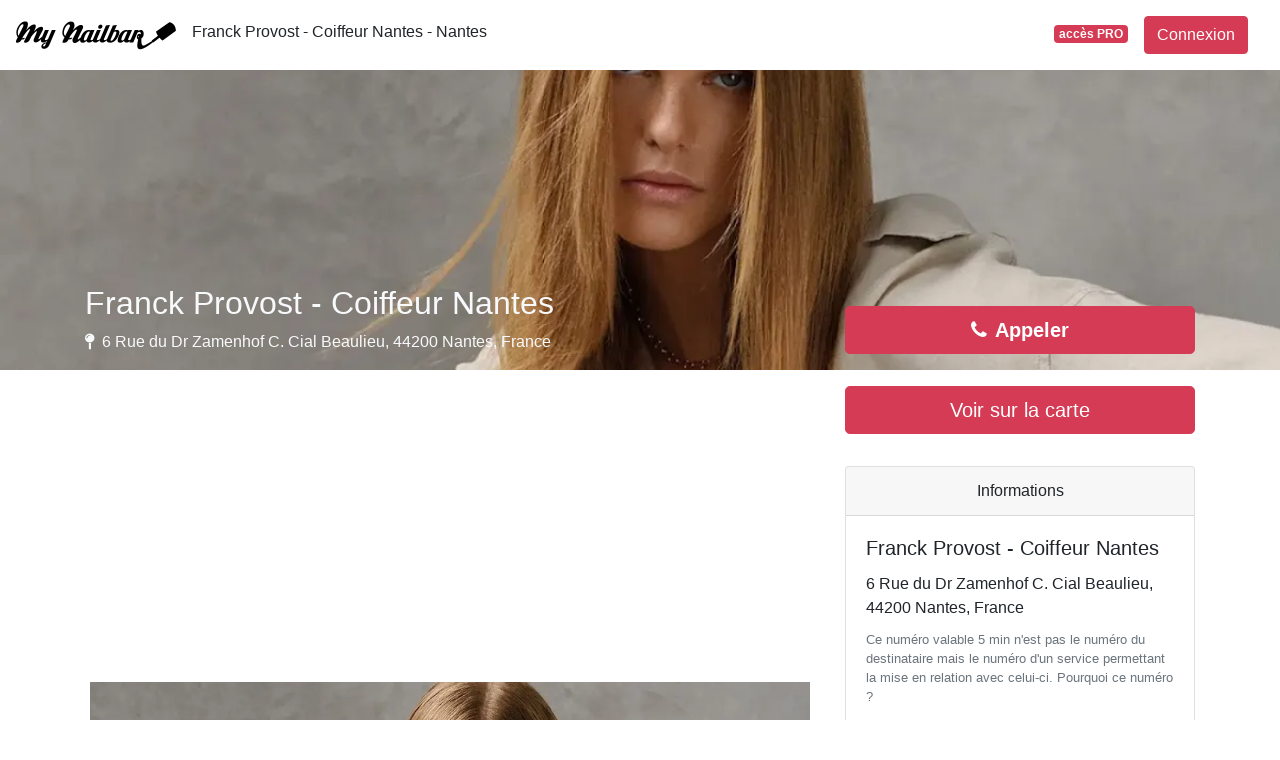

--- FILE ---
content_type: text/html; charset=utf-8
request_url: https://www.google.com/recaptcha/api2/aframe
body_size: 268
content:
<!DOCTYPE HTML><html><head><meta http-equiv="content-type" content="text/html; charset=UTF-8"></head><body><script nonce="xKCT4f68sbI91jVLqdKl5w">/** Anti-fraud and anti-abuse applications only. See google.com/recaptcha */ try{var clients={'sodar':'https://pagead2.googlesyndication.com/pagead/sodar?'};window.addEventListener("message",function(a){try{if(a.source===window.parent){var b=JSON.parse(a.data);var c=clients[b['id']];if(c){var d=document.createElement('img');d.src=c+b['params']+'&rc='+(localStorage.getItem("rc::a")?sessionStorage.getItem("rc::b"):"");window.document.body.appendChild(d);sessionStorage.setItem("rc::e",parseInt(sessionStorage.getItem("rc::e")||0)+1);localStorage.setItem("rc::h",'1769034493865');}}}catch(b){}});window.parent.postMessage("_grecaptcha_ready", "*");}catch(b){}</script></body></html>

--- FILE ---
content_type: application/javascript
request_url: https://www.mynailbar.fr/build/show_mynailbar.b9bd96a9.js
body_size: 3720
content:
(self.webpackChunk=self.webpackChunk||[]).push([[4806],{94180:(e,t,n)=>{var o={"./hello_controller.js":44695};function r(e){var t=i(e);return n(t)}function i(e){if(!n.o(o,e)){var t=new Error("Cannot find module '"+e+"'");throw t.code="MODULE_NOT_FOUND",t}return o[e]}r.keys=function(){return Object.keys(o)},r.resolve=i,e.exports=r,r.id=94180},38205:(e,t,n)=>{"use strict";n.d(t,{Z:()=>o});const o={"symfony--ux-chartjs--chart":n(42936).Z}},44695:(e,t,n)=>{"use strict";n.r(t),n.d(t,{default:()=>p});n(68304),n(24812),n(30489),n(41539),n(81299),n(12419),n(21703),n(96647),n(78011),n(69070),n(82526),n(41817),n(32165),n(66992),n(78783),n(33948);function o(e){return o="function"==typeof Symbol&&"symbol"==typeof Symbol.iterator?function(e){return typeof e}:function(e){return e&&"function"==typeof Symbol&&e.constructor===Symbol&&e!==Symbol.prototype?"symbol":typeof e},o(e)}function r(e,t){if(!(e instanceof t))throw new TypeError("Cannot call a class as a function")}function i(e,t){for(var n=0;n<t.length;n++){var o=t[n];o.enumerable=o.enumerable||!1,o.configurable=!0,"value"in o&&(o.writable=!0),Object.defineProperty(e,o.key,o)}}function a(e,t){return a=Object.setPrototypeOf?Object.setPrototypeOf.bind():function(e,t){return e.__proto__=t,e},a(e,t)}function s(e){var t=function(){if("undefined"==typeof Reflect||!Reflect.construct)return!1;if(Reflect.construct.sham)return!1;if("function"==typeof Proxy)return!0;try{return Boolean.prototype.valueOf.call(Reflect.construct(Boolean,[],(function(){}))),!0}catch(e){return!1}}();return function(){var n,o=u(e);if(t){var r=u(this).constructor;n=Reflect.construct(o,arguments,r)}else n=o.apply(this,arguments);return c(this,n)}}function c(e,t){if(t&&("object"===o(t)||"function"==typeof t))return t;if(void 0!==t)throw new TypeError("Derived constructors may only return object or undefined");return function(e){if(void 0===e)throw new ReferenceError("this hasn't been initialised - super() hasn't been called");return e}(e)}function u(e){return u=Object.setPrototypeOf?Object.getPrototypeOf.bind():function(e){return e.__proto__||Object.getPrototypeOf(e)},u(e)}var p=function(e){!function(e,t){if("function"!=typeof t&&null!==t)throw new TypeError("Super expression must either be null or a function");e.prototype=Object.create(t&&t.prototype,{constructor:{value:e,writable:!0,configurable:!0}}),Object.defineProperty(e,"prototype",{writable:!1}),t&&a(e,t)}(u,e);var t,n,o,c=s(u);function u(){return r(this,u),c.apply(this,arguments)}return t=u,(n=[{key:"connect",value:function(){this.element.textContent="Hello Stimulus! Edit me in assets/controllers/hello_controller.js"}}])&&i(t.prototype,n),o&&i(t,o),Object.defineProperty(t,"prototype",{writable:!1}),u}(n(6599).Qr)},99437:(e,t,n)=>{"use strict";n.r(t);n(74916),n(15306),n(32564);var o=n(52732),r=n.n(o);(0,n(42192).x)(n(94180));n(81594),n(43863),n(68048),n(77424),n(8471),n(18264),n(28087);new(r())({elements_selector:".lazy"});n(59809),n(36674),document.addEventListener("click",(function(e){var t=e.target.closest("[data-track-event]");if(t){e.preventDefault();var n={event:t.dataset.trackEvent};for(var o in t.dataset){if(t.dataset.hasOwnProperty(o))n[o.replace(/[A-Z]/g,(function(e){return"_".concat(e.toLowerCase())}))]=t.dataset[o]}window.dataLayer.push(n),setTimeout((function(){window.open(t.href,t.target||"_self")}),300)}}))},81594:(e,t,n)=>{n(89554),n(41539),[].forEach.call(document.querySelectorAll(".adsbygoogle"),(function(){try{(adsbygoogle=window.adsbygoogle||[]).push({})}catch(e){console.log(e)}}))},15486:(e,t,n)=>{var o=n(19755);o(document).ready((function(){o("a").each((function(){var e=o(this).data("href");void 0!==e&&o(this).attr("href",e)}))}))},70874:(e,t,n)=>{var o=n(19755);o(document).ready((function(){var e=[];o("[data-place-id]").each((function(t){e.push(o(this).data("place-id"))})),e.length>0&&o.post("/update/hit/listing",{ids:e})}))},45557:(e,t,n)=>{var o=n(19755);function r(e){window.location.href=this.options.uri}n(21249),n(89554),n(41539),n(54747),n(68309),n(45243),n(57756),initMap=function(e,t,n){"undefined"!=typeof myMap&&myMap.remove(),myMap=L.map("map").setView([t.lat,t.lng],e),myMap.scrollWheelZoom.disable(),L.tileLayer("https://{s}.tile.openstreetmap.org/{z}/{x}/{y}.png",{attribution:'&copy; <a href="https://www.openstreetmap.org/copyright">OpenStreetMap</a> contributors'}).addTo(myMap);var o=L.icon({iconUrl:"/favicon-32x32.png",iconSize:[32,32]});n.forEach((function(e){L.marker([e.lat,e.lng],{title:e.name,uri:e.uri,icon:o,riseOnHover:!0}).addTo(myMap).on("click",r)}))},o(document).on("click","#map_show",(function(){initMap(17,mapCenter,mapMarkers)}))},60976:(e,t,n)=>{var o=n(19755);function r(e){window.open("tel:"+e,"_self")}function i(){var e=289,t=o(window).width()<768;t&&(e=230),o(window).scrollTop()>e?(o("#phone").addClass("active"),t?(o("#phone").addClass("fixed-top"),o("#phone").removeClass("phone-fixed-desktop")):(o("#phone").addClass("phone-fixed-desktop"),o("#phone").removeClass("fixed-top")),o("#phone").removeClass("h-100"),o("#jumbotron-title").addClass("d-none")):(o("#phone").removeClass("active fixed-top phone-fixed-desktop"),o("#phone").addClass("h-100"),o("#jumbotron-title").removeClass("d-none"))}function a(){setTimeout((function(){s(),a()}),5e3)}function s(){var e=arguments.length>0&&void 0!==arguments[0]?arguments[0]:4;setTimeout((function(){!1===o("#phone .fa").hasClass("fa-flip-vertical")?o("#phone .fa").addClass("fa-flip-vertical"):o("#phone .fa").removeClass("fa-flip-vertical"),1<e&&s(--e)}),100)}n(69826),n(41539),n(32564),o(document).ready((function(){o(document).on("click",".phone-link",(function(){var e=o(this),t=e.data("place-id"),n=e.data("place-name");t&&window.dataLayer.push({event:"generate_lead",lead_type:"phone",place_id:t,place_name:n});var i=o(this).attr("phoneurl");void 0!==i?(console.log(o(this),o(".phone-link"),o(".phone-link").find("span")),o(".phone-link").find("button").html('<span class="spinner-border spinner-border-sm" role="status" aria-hidden="true"></span>\n  Loading...'),o.get(i,(function(e){o(".phone-link").parent().html(e),o(".phone-link").find("span").each((function(){o(this).hide()})),o(".phone-link").find("img, p").each((function(){this.classList.remove("d-none"),o(this).show()})),r(o(".phone").attr("phone"))}))):r(o(".phone").attr("phone"))}))})),o(window).on("scroll",i),o(window).on("resize",i),o(document).ready((function(){a()}))},44780:(e,t,n)=>{var o=n(19755);n(83710),n(89554),n(41539),n(54747),n(91058),n(69826),o(document).ready((function(){var e=new Date,t=e.getDay(),n=e.getHours(),r=e.getMinutes();o("[data-opening]").each((function(e){if(openingDay=o(this).data("opening")[t],void 0!==openingDay){var i=!1;openingDay.forEach((function(e){openHour=parseInt(e.open.substring(0,2)),openMin=parseInt(e.open.substring(2,4)),closeHour=parseInt(e.close.substring(0,2)),closeMin=parseInt(e.close.substring(2,4)),(openHour<n&&n<closeHour||openHour==n&&openMin<=r||closeHour==n&&closeMin>=r)&&(i=!0)})),!0===i?o(this).find(".badge-opening").append('<div class="badge badge-primary">\n                <strong>Ouvert !</strong>\n            </div>'):(openHour<n+1&&n<closeHour||openHour==n+1&&openMin<=r||closeHour==n&&closeMin>=r)&&o(this).find(".badge-opening").append('<div class="badge badge-primary">\n                <strong>Bientôt Ouvert !</strong>\n            </div>')}else if(1==o(this).data("opening").length&&(openingSunday=o(this).data("opening")[0],void 0!==openingSunday)){var a=!1;null!==openingSunday.open&&null==openingSunday.close&&(a=!0),!0===a&&o(this).find(".badge-opening").append('<div class="badge badge-primary">\n                <strong>24h/24 !</strong>\n            </div>')}}))}))},68538:(e,t,n)=>{var o=n(19755);o(document).ready((function(){o.get("/update"+window.location.pathname),o.get("/update/hit"+window.location.pathname)}))},24830:(e,t,n)=>{n(99437),n(43863),n(45557),n(23197),n(15486),n(9640),n(60976),n(83914),n(3482),n(44780),n(68538),n(70874)},95049:(e,t,n)=>{"use strict";n(24830)},83009:(e,t,n)=>{var o=n(17854),r=n(47293),i=n(1702),a=n(41340),s=n(53111).trim,c=n(81361),u=o.parseInt,p=o.Symbol,l=p&&p.iterator,d=/^[+-]?0x/i,f=i(d.exec),h=8!==u(c+"08")||22!==u(c+"0x16")||l&&!r((function(){u(Object(l))}));e.exports=h?function(e,t){var n=s(a(e));return u(n,t>>>0||(f(d,n)?16:10))}:u},53111:(e,t,n)=>{var o=n(1702),r=n(84488),i=n(41340),a=n(81361),s=o("".replace),c="["+a+"]",u=RegExp("^"+c+c+"*"),p=RegExp(c+c+"*$"),l=function(e){return function(t){var n=i(r(t));return 1&e&&(n=s(n,u,"")),2&e&&(n=s(n,p,"")),n}};e.exports={start:l(1),end:l(2),trim:l(3)}},81361:e=>{e.exports="\t\n\v\f\r                　\u2028\u2029\ufeff"},69826:(e,t,n)=>{"use strict";var o=n(82109),r=n(42092).find,i=n(51223),a="find",s=!0;a in[]&&Array(1).find((function(){s=!1})),o({target:"Array",proto:!0,forced:s},{find:function(e){return r(this,e,arguments.length>1?arguments[1]:void 0)}}),i(a)},83710:(e,t,n)=>{var o=n(1702),r=n(98052),i=Date.prototype,a="Invalid Date",s="toString",c=o(i.toString),u=o(i.getTime);String(new Date(NaN))!=a&&r(i,s,(function(){var e=u(this);return e==e?c(this):a}))},91058:(e,t,n)=>{var o=n(82109),r=n(83009);o({global:!0,forced:parseInt!=r},{parseInt:r})},3482:(e,t,n)=>{"use strict";n.r(t)},59809:(e,t,n)=>{"use strict";n.r(t)},23197:(e,t,n)=>{"use strict";n.r(t)},83914:(e,t,n)=>{"use strict";n.r(t)},36674:(e,t,n)=>{"use strict";n.r(t)},9640:(e,t,n)=>{"use strict";n.r(t)}},e=>{e.O(0,[9804,4772],(()=>{return t=95049,e(e.s=t);var t}));e.O()}]);